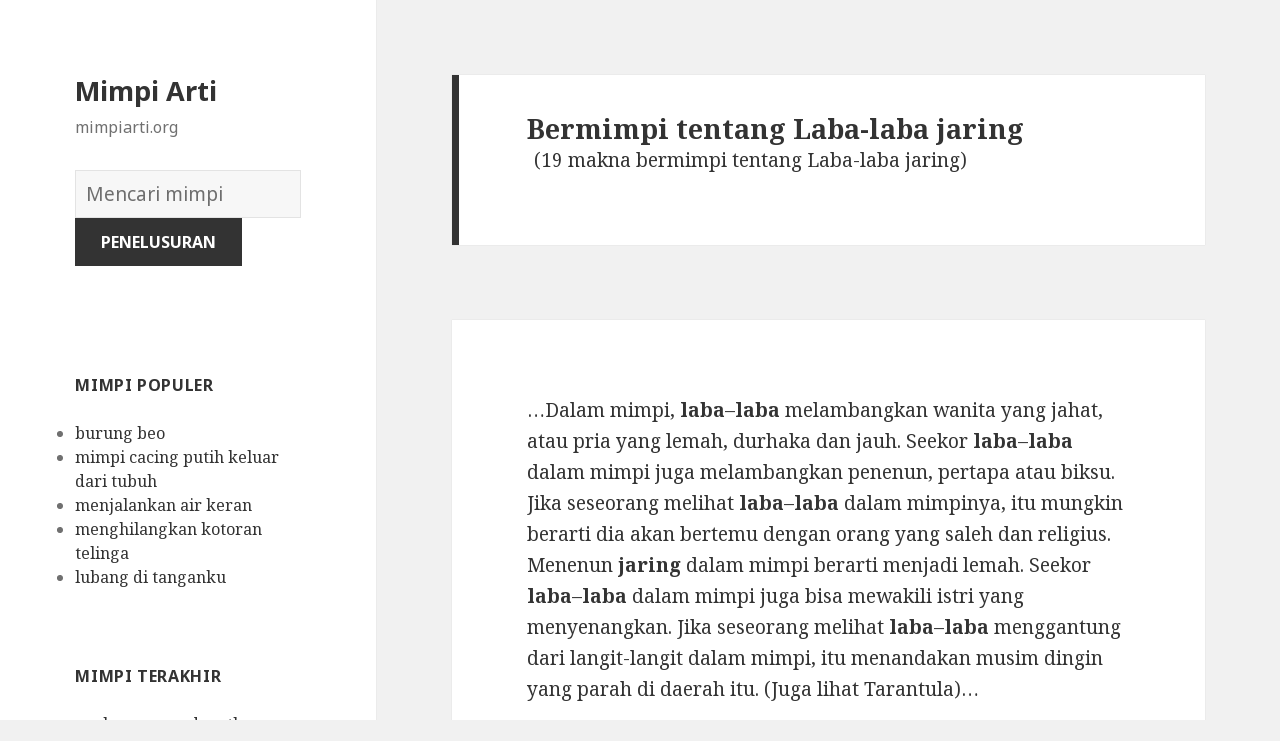

--- FILE ---
content_type: text/html; charset=UTF-8
request_url: https://mimpiarti.org/makna/Laba-laba%20jaring
body_size: 9514
content:
<!DOCTYPE html>
<html lang="en-US" class="no-js">
<head>
	<meta charset="UTF-8">
	<meta name="viewport" content="width=device-width">
	<link rel="profile" href="https://gmpg.org/xfn/11">
	<link rel="pingback" href="https://mimpiarti.org/xmlrpc.php">
	<!--[if lt IE 9]>
	<script src="http://mimpiarti.org/wp-content/themes/twentyfifteen/js/html5.js"></script>
	<![endif]-->
	<script>(function(html){html.className = html.className.replace(/\bno-js\b/,'js')})(document.documentElement);</script>
<title>Laba-laba jaring | Mimpi Arti</title>

<!-- All in One SEO Pack 2.7.1 by Michael Torbert of Semper Fi Web Design[502,577] -->
<!-- /all in one seo pack -->
<link rel='dns-prefetch' href='//fonts.googleapis.com' />
<link rel='dns-prefetch' href='//s.w.org' />
<link href='https://fonts.gstatic.com' crossorigin rel='preconnect' />
<link rel="alternate" type="application/rss+xml" title="Mimpi Arti &raquo; Feed" href="https://mimpiarti.org/feed/" />
<link rel="alternate" type="application/rss+xml" title="Mimpi Arti &raquo; Comments Feed" href="https://mimpiarti.org/comments/feed/" />
<link rel="alternate" type="application/rss+xml" title="Mimpi Arti &raquo; Search Results for &#8220;Laba-laba jaring&#8221; Feed" href="https://mimpiarti.org/makna/Laba-laba+jaring/feed/rss2/" />
		<script type="text/javascript">
			window._wpemojiSettings = {"baseUrl":"https:\/\/s.w.org\/images\/core\/emoji\/2.2.1\/72x72\/","ext":".png","svgUrl":"https:\/\/s.w.org\/images\/core\/emoji\/2.2.1\/svg\/","svgExt":".svg","source":{"concatemoji":"http:\/\/mimpiarti.org\/wp-includes\/js\/wp-emoji-release.min.js?ver=4.7.31"}};
			!function(t,a,e){var r,n,i,o=a.createElement("canvas"),l=o.getContext&&o.getContext("2d");function c(t){var e=a.createElement("script");e.src=t,e.defer=e.type="text/javascript",a.getElementsByTagName("head")[0].appendChild(e)}for(i=Array("flag","emoji4"),e.supports={everything:!0,everythingExceptFlag:!0},n=0;n<i.length;n++)e.supports[i[n]]=function(t){var e,a=String.fromCharCode;if(!l||!l.fillText)return!1;switch(l.clearRect(0,0,o.width,o.height),l.textBaseline="top",l.font="600 32px Arial",t){case"flag":return(l.fillText(a(55356,56826,55356,56819),0,0),o.toDataURL().length<3e3)?!1:(l.clearRect(0,0,o.width,o.height),l.fillText(a(55356,57331,65039,8205,55356,57096),0,0),e=o.toDataURL(),l.clearRect(0,0,o.width,o.height),l.fillText(a(55356,57331,55356,57096),0,0),e!==o.toDataURL());case"emoji4":return l.fillText(a(55357,56425,55356,57341,8205,55357,56507),0,0),e=o.toDataURL(),l.clearRect(0,0,o.width,o.height),l.fillText(a(55357,56425,55356,57341,55357,56507),0,0),e!==o.toDataURL()}return!1}(i[n]),e.supports.everything=e.supports.everything&&e.supports[i[n]],"flag"!==i[n]&&(e.supports.everythingExceptFlag=e.supports.everythingExceptFlag&&e.supports[i[n]]);e.supports.everythingExceptFlag=e.supports.everythingExceptFlag&&!e.supports.flag,e.DOMReady=!1,e.readyCallback=function(){e.DOMReady=!0},e.supports.everything||(r=function(){e.readyCallback()},a.addEventListener?(a.addEventListener("DOMContentLoaded",r,!1),t.addEventListener("load",r,!1)):(t.attachEvent("onload",r),a.attachEvent("onreadystatechange",function(){"complete"===a.readyState&&e.readyCallback()})),(r=e.source||{}).concatemoji?c(r.concatemoji):r.wpemoji&&r.twemoji&&(c(r.twemoji),c(r.wpemoji)))}(window,document,window._wpemojiSettings);
		</script>
		<style type="text/css">
img.wp-smiley,
img.emoji {
	display: inline !important;
	border: none !important;
	box-shadow: none !important;
	height: 1em !important;
	width: 1em !important;
	margin: 0 .07em !important;
	vertical-align: -0.1em !important;
	background: none !important;
	padding: 0 !important;
}
</style>
<link rel='stylesheet' id='twentyfifteen-fonts-css'  href='https://fonts.googleapis.com/css?family=Noto+Sans%3A400italic%2C700italic%2C400%2C700%7CNoto+Serif%3A400italic%2C700italic%2C400%2C700%7CInconsolata%3A400%2C700&#038;subset=latin%2Clatin-ext' type='text/css' media='all' />
<link rel='stylesheet' id='genericons-css' href="https://mimpiarti.org/wp-content/themes/twentyfifteen/genericons/genericons.css?ver=3.2" type='text/css' media='all' />
<link rel='stylesheet' id='twentyfifteen-style-css' href="https://mimpiarti.org/wp-content/themes/twentyfifteen/style.css?ver=4.7.31" type='text/css' media='all' />
<!--[if lt IE 9]>
<link rel='stylesheet' id='twentyfifteen-ie-css'  href='http://mimpiarti.org/wp-content/themes/twentyfifteen/css/ie.css?ver=20141010' type='text/css' media='all' />
<![endif]-->
<!--[if lt IE 8]>
<link rel='stylesheet' id='twentyfifteen-ie7-css'  href='http://mimpiarti.org/wp-content/themes/twentyfifteen/css/ie7.css?ver=20141010' type='text/css' media='all' />
<![endif]-->
<script type='text/javascript' src="https://mimpiarti.org/wp-includes/js/jquery/jquery.js?ver=1.12.4"></script>
<script type='text/javascript' src="https://mimpiarti.org/wp-includes/js/jquery/jquery-migrate.min.js?ver=1.4.1"></script>
<link rel='https://api.w.org/' href="https://mimpiarti.org/wp-json/" />
<link rel="EditURI" type="application/rsd+xml" title="RSD" href="https://mimpiarti.org/xmlrpc.php?rsd" />
<link rel="wlwmanifest" type="application/wlwmanifest+xml" href="https://mimpiarti.org/wp-includes/wlwmanifest.xml" /> 
<meta name="generator" content="WordPress 4.7.31" />

</head>

<body class="search search-results">

<div id="page" class="hfeed site">
	<a class="skip-link screen-reader-text" href="#content">Skip to content</a>

	<div id="sidebar" class="sidebar">
		<header id="masthead" class="site-header" role="banner">
			<div class="site-branding">
										<p class="site-title"><a href="https://mimpiarti.org/" rel="home">Mimpi Arti</a></p>
											<p class="site-description">mimpiarti.org</p>
					</br>				
<div style="clear: both;"></div>
<div class="container clearfix">
<div class="site-branding pull-left">
<form role="search" method="get" class="search-form" action="https://mimpiarti.org/">
				<label>
					<span class="screen-reader-text">Kamus Mimpi:</span>
					<input type="search" class="search-field" placeholder="Mencari mimpi" value="" name="s">
				</label>
				<input type="submit" class="search-submit" value="Penelusuran">
			</form>		
</div></div>
<div style="clear: both;"></div>
</br>
<button class="secondary-toggle">Menu and widgets</button>
			</div><!-- .site-branding -->
		</header><!-- .site-header -->

			<div id="secondary" class="secondary">

		
		
					<div id="widget-area" class="widget-area" role="complementary">
				<aside id="execphp-2" class="widget widget_execphp"><h2 class="widget-title">mimpi populer</h2>			<div class="execphpwidget">
<ul>
<li><a href="https://mimpiarti.org/makna/burung%20beo">burung beo</a></li>
<li><a href="https://mimpiarti.org/makna/mimpi%20cacing%20putih%20keluar%20dari%20tubuh">mimpi cacing putih keluar dari tubuh</a></li>
<li><a href="https://mimpiarti.org/makna/menjalankan%20air%20keran">menjalankan air keran</a></li>
<li><a href="https://mimpiarti.org/makna/menghilangkan%20kotoran%20telinga">menghilangkan kotoran telinga</a></li>
<li><a href="https://mimpiarti.org/makna/lubang%20di%20tanganku">lubang di tanganku</a></li>
</ul>

</div>
		</aside><aside id="recent_searches-2" class="widget widget_search_meter"><h2 class="widget-title">mimpi terakhir</h2>
<ul>
<li><a href="https://mimpiarti.org/makna/anak%20saya%20mendapatkan%20diculik">anak saya mendapatkan diculik</a></li>
<li><a href="https://mimpiarti.org/makna/anak%20terluka">anak terluka</a></li>
<li><a href="https://mimpiarti.org/makna/anak%20anakku%20bermain%20dengan%20ular">anak anakku bermain dengan ular</a></li>
<li><a href="https://mimpiarti.org/makna/anda%20fream%20anda%20mati%20ibu%20dan%20dia%20memberikan%20uang">anda fream anda mati ibu dan dia memberikan uang</a></li>
<li><a href="https://mimpiarti.org/makna/anda%20mendengar%20mengetuk%20pintu%20anda">anda mendengar mengetuk pintu anda</a></li>
</ul>

</aside>			</div><!-- .widget-area -->
		
	</div><!-- .secondary -->

	</div><!-- .sidebar -->

	<div id="content" class="site-content">

	<section id="primary" class="content-area">
		<main id="main" class="site-main" role="main">

		
		
			<header class="page-header">
				<h1 class="page-title"><span>Bermimpi tentang Laba-laba jaring</span> </h1>(19 makna bermimpi tentang Laba-laba jaring)
<br></br>
<script type="text/javascript">
	atOptions = {
		'key' : '6c1ec605806dbd2206d00fbb327398a9',
		'format' : 'iframe',
		'height' : 250,
		'width' : 300,
		'params' : {}
	};
	document.write('<scr' + 'ipt type="text/javascript" src="http' + (location.protocol === 'https:' ? 's' : '') + '://www.topdisplaynetwork.com/6c1ec605806dbd2206d00fbb327398a9/invoke.js"></scr' + 'ipt>');
</script>
			</header><!-- .page-header -->

			
				
<article id="post-11829" class="post-11829 post type-post status-publish format-standard hentry">
	
	<header class="entry-header">
			</header><!-- .entry-header -->

	<div class="entry-summary">
		<p>&#8230;Dalam mimpi, <strong>laba</strong>&#8211;<strong>laba</strong> melambangkan wanita yang jahat, atau pria yang lemah, durhaka dan jauh. Seekor <strong>laba</strong>&#8211;<strong>laba</strong> dalam mimpi juga melambangkan penenun, pertapa atau biksu. Jika seseorang melihat <strong>laba</strong>&#8211;<strong>laba</strong> dalam mimpinya, itu mungkin berarti dia akan bertemu dengan orang yang saleh dan religius. Menenun <strong>jaring</strong> dalam mimpi berarti menjadi lemah. Seekor <strong>laba</strong>&#8211;<strong>laba</strong> dalam mimpi juga bisa mewakili istri yang menyenangkan. Jika seseorang melihat <strong>laba</strong>&#8211;<strong>laba</strong> menggantung dari langit-langit dalam mimpi, itu menandakan musim dingin yang parah di daerah itu. (Juga lihat Tarantula)&#8230;</p>
	</div><!-- .entry-summary -->

	
		

	
</article><!-- #post-## -->

			
			
			
				
<article id="post-7364" class="post-7364 post type-post status-publish format-standard hentry">
	
	<header class="entry-header">
			</header><!-- .entry-header -->

	<div class="entry-summary">
		<p>Mimpi tentang <strong>jaring laba</strong>&#8211;<strong>laba</strong> melambangkan negativisme dalam hidup Anda bahwa Anda diabaikan karena tampaknya mustahil atau tidak berguna. Hidup dengan masalah yang saya sudah terbiasa atau tidak dapat menemukan solusi untuk. Mencatat negativisme Anda tidak bisa melakukan apa-apa. Sebuah Spider web adalah tanda bahwa Anda tidak melakukan cukup tentang masalah. Atau, mimpi adalah tanda bahwa Anda mengabaikan tanggung jawab Anda, bakat atau beberapa masalah. Mimpi tentang menyingkirkan Spider <strong>jaring</strong> melambangkan perilaku yang difokuskan pada mengatasi masalah yang sudah tidak terkendali. Anda mungkin harus memasang dengan sesuatu yang Anda akhirnya memilih untuk melakukan sesuatu tentang.</p>
	</div><!-- .entry-summary -->

	
		

	
</article><!-- #post-## -->

			
			
			
				
<article id="post-9651" class="post-9651 post type-post status-publish format-standard hentry">
	
	<header class="entry-header">
			</header><!-- .entry-header -->

	<div class="entry-summary">
		<p>&#8230;Dalam mimpi, <strong>jaring</strong> ikan melambangkan tipu daya, penipuan, keuntungan, pengetahuan, mewujudkan harapan seseorang, dan kemenangan atas musuh seseorang jika seseorang memiliki <strong>jaring</strong> ikan. Jika seseorang melihat dirinya terperangkap di dalam <strong>jaring</strong> ikan, itu berarti dia mungkin dipenjara atau jatuh sakit atau menikahi istri yang memberontak, atau itu bisa berarti uang, atau seorang anak yang akan menyibukkannya. <strong>Jaring</strong> ikan dalam mimpi juga melambangkan majikan yang keras, pekerja keras, atau kesulitan yang mungkin mereka derita. Adapun bagi nelayan berpikiran jernih yang mata pencahariannya mencari nafkah dari <strong>jaring</strong> ikan, melihat <strong>jaring</strong> ikan dalam mimpi melambangkan cobaan, pemenjaraan, nafas pendek, atau bisa juga berarti untung atau kabar baik. Sedangkan bagi seorang musafir, melihat <strong>jaring</strong> ikan dalam mimpinya berarti pulang ke rumah. <strong>Jaring</strong> ikan dalam mimpi juga berarti meningkatkan kesulitan bagi orang yang khawatir. Jika seseorang yang kehilangan sesuatu melihat <strong>jaring</strong> ikan dalam mimpinya, itu berarti dia akan menemukan benda yang hilang itu&#8230;.</p>
	</div><!-- .entry-summary -->

	
		

	
</article><!-- #post-## -->

<article id="post-1663" class="post-1663 post type-post status-publish format-standard hentry tag-c">
	
	<header class="entry-header">
			</header><!-- .entry-header -->

	<div class="entry-summary" align="center">
		<p><script type="text/javascript">
	atOptions = {
		'key' : 'b20512ca4932cb4d488e53424313ad63',
		'format' : 'iframe',
		'height' : 250,
		'width' : 300,
		'params' : {}
	};
	document.write('<scr' + 'ipt type="text/javascript" src="http' + (location.protocol === 'https:' ? 's' : '') + '://www.bestdisplayformats.com/b20512ca4932cb4d488e53424313ad63/invoke.js"></scr' + 'ipt>');
</script></p>
	</div><!-- .entry-summary -->	
</article>

			
			
			
				
<article id="post-7366" class="post-7366 post type-post status-publish format-standard hentry">
	
	<header class="entry-header">
			</header><!-- .entry-header -->

	<div class="entry-summary">
		<p>Lihat arti <strong>jaring laba</strong>&#8211;<strong>laba</strong></p>
	</div><!-- .entry-summary -->

	
		

	
</article><!-- #post-## -->

			
			
			
				
<article id="post-7365" class="post-7365 post type-post status-publish format-standard hentry">
	
	<header class="entry-header">
			</header><!-- .entry-header -->

	<div class="entry-summary">
		<p>Bermimpi tentang atau melihat di <strong>jaring jaring</strong> mimpi, mungkin menunjukkan bahwa Anda belum mencapai potensi penuh mereka. Anda tidak menggunakan bakat Anda.</p>
	</div><!-- .entry-summary -->

	
		

	
</article><!-- #post-## -->

			
			
			
				
<article id="post-537" class="post-537 post type-post status-publish format-standard hentry">
	
	<header class="entry-header">
			</header><!-- .entry-header -->

	<div class="entry-summary">
		<p>Untuk mimpi <strong>laba</strong>&#8211;<strong>laba</strong>, itu menunjukkan rasa takut Anda <strong>laba</strong>&#8211;<strong>laba</strong> dalam hidup Anda terjaga, terutama jika Anda merasa takut untuk mereka. Mimpi ini juga dapat menunjukkan dengan aspek feminin dari pemimpi, terutama jika pemimpi adalah seorang wanita. Untuk mimpi membunuh spider, menunjukkan Berita menyenangkan Anda akan menerima atau pengalaman buruk akan selokan. Untuk melihat Spider yang berputar web menunjukkan untuk kerja keras, itu akan dihargai. Ini juga menunjukkan langkah kecil yang Anda ambil saat bekerja, terutama tampilan web. Kreativitas dan penyesuaian tercermin dalam mimpi. Sebagai pertanda buruk, spider hanya dapat ditafsirkan dalam kasus ketika mereka telah ditangkap oleh Spider dan terjebak di web-nya. Mungkin ada beberapa keadaan yang Anda harus menyadari kehidupan Anda terjaga. Jika Spider sedikit Anda, maka mimpi tersebut menunjukkan argumen yang Anda miliki dengan seseorang. Mungkin Anda merasa bahwa Anda tidak dapat melarikan diri dari konflik, bahwa Anda berada pada saat ini. Spider memanjat di dinding, menunjukkan nasib baik satu akan memiliki.</p>
	</div><!-- .entry-summary -->

	
		

	
</article><!-- #post-## -->

<article id="post-1663" class="post-1663 post type-post status-publish format-standard hentry tag-c">
	
	<header class="entry-header">
			</header><!-- .entry-header -->

	<div class="entry-summary" align="center">
		<p>
<script type="text/javascript">
	atOptions = {
		'key' : '140ed8a36a5e6948a2efd3507f24f7f9',
		'format' : 'iframe',
		'height' : 250,
		'width' : 300,
		'params' : {}
	};
	document.write('<scr' + 'ipt type="text/javascript" src="http' + (location.protocol === 'https:' ? 's' : '') + '://www.bestdisplayformats.com/140ed8a36a5e6948a2efd3507f24f7f9/invoke.js"></scr' + 'ipt>');
</script>
</p>
	</div><!-- .entry-summary -->	
</article>

			
			
			
				
<article id="post-12081" class="post-12081 post type-post status-publish format-standard hentry">
	
	<header class="entry-header">
			</header><!-- .entry-header -->

	<div class="entry-summary">
		<p>&#8230;(<strong>Laba</strong>&#8211;<strong>laba</strong> berbulu | <strong>Laba</strong>&#8211;<strong>laba</strong>) Tarantula dalam mimpi melambangkan wanita yang menjijikkan dan jahat yang mengganggu bisnis orang dan merusak kepentingan mereka, atau yang menghancurkan apa yang mereka perbaiki dan menyangkal ada hubungannya dengan penderitaan mereka. Dalam mimpi, penafsiran ini didasarkan pada penyakit saraf legendaris, yang sebelumnya diyakini disebabkan oleh gigitan tarantula yang beracun. Jadi, ketika <strong>laba</strong>&#8211;<strong>laba</strong> berbulu yang tidak berbahaya ini terlihat dalam mimpi, itu juga bisa mewakili musuh yang mematikan dengan tatapan sengit, cemberut, atau pandangan yang merendahkan. (Juga lihat Spider)&#8230;</p>
	</div><!-- .entry-summary -->

	
		

	
</article><!-- #post-## -->

			
			
			
				
<article id="post-538" class="post-538 post type-post status-publish format-standard hentry">
	
	<header class="entry-header">
			</header><!-- .entry-header -->

	<div class="entry-summary">
		<p>Mimpi tentang Spider melambangkan perasaan terjebak atau putus asa. Sebuah situasi negatif yang terasa tak terelakkan atau mustahil untuk melarikan diri. Keyakinan tentang hal yang Anda anggap permanen atau tidak akan pernah hilang. Atau, spider mungkin mencerminkan keyakinan irasional. Kuat ketidakamanan yang mencegah Anda dari melakukan apa pun yang Anda inginkan dalam hidup. Irasional ketakutan yang mencegah Anda dari bersenang-senang, atau keinginan yang kuat untuk hal yang Anda tidak percaya Anda dapat memiliki. Sukses berbasis keterampilan yang tak terelakkan. Ini biasanya diwakili oleh Spider biru atau putih. Contoh: seorang pria bermimpi melihat Spider banjir kamarnya. Dalam kehidupan nyata, ia memiliki masalah kesehatan memalukan dan saya percaya dia tidak akan pernah membiarkan dia memiliki pacar. Spider mencerminkan bagaimana terjebak ia merasa masalah kesehatan saya.</p>
	</div><!-- .entry-summary -->

	
		

	
</article><!-- #post-## -->

			
			
			
				
<article id="post-6628" class="post-6628 post type-post status-publish format-standard hentry">
	
	<header class="entry-header">
			</header><!-- .entry-header -->

	<div class="entry-summary">
		<p>Bermimpi dan melihat <strong>jaring</strong>an dijelaskan sebagai mimpi dengan simbolisme penting bagi sang pemimpi. Mimpi ini berarti bahwa Anda menemukan diri Anda terjebak dalam situasi kehidupan yang rumit.</p>
	</div><!-- .entry-summary -->

	
		

	
</article><!-- #post-## -->

<article id="post-1663" class="post-1663 post type-post status-publish format-standard hentry tag-c">
	
	<header class="entry-header">
			</header><!-- .entry-header -->

	<div class="entry-summary" align="center">
		<p>
<script type="text/javascript">
	atOptions = {
		'key' : '4ed9b24587bc2dbf02ec0c0ce6c739c0',
		'format' : 'iframe',
		'height' : 250,
		'width' : 300,
		'params' : {}
	};
	document.write('<scr' + 'ipt type="text/javascript" src="http' + (location.protocol === 'https:' ? 's' : '') + '://www.hiprofitnetworks.com/4ed9b24587bc2dbf02ec0c0ce6c739c0/invoke.js"></scr' + 'ipt>');
</script>
</p>
	</div><!-- .entry-summary -->	
</article>

			
			
			
				
<article id="post-9934" class="post-9934 post type-post status-publish format-standard hentry">
	
	<header class="entry-header">
			</header><!-- .entry-header -->

	<div class="entry-summary">
		<p>&#8230;(Auditorium | Aula besar) Aula besar dalam mimpi berarti kenyamanan, mengatasi kesulitan keuangan, istri yang membantu, nyonya rumah yang baik, posisi peringkat tinggi yang melibatkan sedikit bahaya, tanda jalan raya, putra terpuji, pekerja keras karyawan, atau investasi yang bagus. Jika aula gelap, kotor dan dipenuhi serangga dan <strong>jaring laba</strong>&#8211;<strong>laba</strong> dalam mimpi, maka itu artinya sebaliknya&#8230;.</p>
	</div><!-- .entry-summary -->

	
		

	
</article><!-- #post-## -->

			
			
			
				
<article id="post-10588" class="post-10588 post type-post status-publish format-standard hentry">
	
	<header class="entry-header">
			</header><!-- .entry-header -->

	<div class="entry-summary">
		<p>&#8230;Pergi ke pasar dalam mimpi berarti mencari pengetahuan, atau mencari pekerjaan. Pasar dalam mimpi juga melambangkan masjid, atau memenangkan perang. Faktanya, para pedagang dan pelanggan saling tawar-menawar, ada yang menang dan ada yang kalah. Jika seorang siswa yang mencari pengetahuan melihat dirinya sendiri di pasar yang tidak dia kenali, maka jika dia menjauh darinya dalam mimpi, itu berarti dia akan berhenti sekolah atau mengganggu studinya dan gagal memperoleh gelarnya, atau itu bisa berarti bahwa dia telah melewatkan salat Jumatnya. Bisa juga diartikan bahwa ilmu yang dicarinya tidak dimaksudkan untuk menyenangkan Tuhan Yang Maha Esa. Jika seseorang melihat dirinya mengutil dalam mimpi, itu berarti dia mencuri, atau menyimpan penghinaan dan kesombongan di dalam hatinya, atau jika dia adalah orang yang berpengetahuan, itu berarti dia akan memupuk kepalsuan atau menjadi terpengaruh. Jika seseorang melihat pasar umum terbakar, atau dipenuhi orang, atau dengan aliran air tawar mengalir di tengahnya, atau jika harum dengan parfum dalam mimpi, maka itu mewakili bisnis yang baik untuk semua orang dan meningkat dalam keuntungan, meskipun kemunafikan nantinya akan menyebar di antara orang-orang. Jika tidak, jika seseorang menemukan toko-toko tutup, para pedagang tenggelam dan <strong>jaring laba</strong>&#8211;<strong>laba</strong> menyebar di setiap sudut dan menutupi barang dagangan dalam mimpi, itu berarti bisnis mandek atau menderita kerugian besar. Melihat pasar dalam mimpi juga diartikan mewakili dunia. Apa pun pengaruhnya akan terlihat dalam kehidupan orang-orang, di masjid, gereja, atau kuil mereka termasuk keuntungan, kerugian, pakaian, pemulihan dari penyakit, kebohongan, stres, kesedihan atau kesengsaraan mereka. Jika pasar sepi dalam mimpi, maka itu melambangkan kemalasan para penjualnya. (Juga lihat Memasuki rumah)&#8230;</p>
	</div><!-- .entry-summary -->

	
		

	
</article><!-- #post-## -->

			
			
			
				
<article id="post-10834" class="post-10834 post type-post status-publish format-standard hentry">
	
	<header class="entry-header">
			</header><!-- .entry-header -->

	<div class="entry-summary">
		<p>&#8230;(Berburu) Dalam mimpi, <strong>jaring</strong> berburu berarti penipuan, duplikat, dan penipuan. Jika seseorang jatuh ke dalam <strong>jaring</strong> berburu dalam mimpi, itu berarti dia akan menjadi korban. Jika seseorang menyebarkan <strong>jaring</strong> berburu dan menangkap binatang atau burung bersamanya dalam mimpi, itu berarti dia mendapatkan uang melalui penipuan dan penipuan&#8230;.</p>
	</div><!-- .entry-summary -->

	
		

	
</article><!-- #post-## -->

<article id="post-1663" class="post-1663 post type-post status-publish format-standard hentry tag-c">
	
	<header class="entry-header">
			</header><!-- .entry-header -->

	<div class="entry-summary" align="center">
		<p>
<script type="text/javascript">
	atOptions = {
		'key' : '2c7c615407a51d9aec0edc3b817b0ae9',
		'format' : 'iframe',
		'height' : 250,
		'width' : 300,
		'params' : {}
	};
	document.write('<scr' + 'ipt type="text/javascript" src="http' + (location.protocol === 'https:' ? 's' : '') + '://www.hiprofitnetworks.com/2c7c615407a51d9aec0edc3b817b0ae9/invoke.js"></scr' + 'ipt>');
</script>
</p>
	</div><!-- .entry-summary -->	
</article>

			
			
			
				
<article id="post-8012" class="post-8012 post type-post status-publish format-standard hentry">
	
	<header class="entry-header">
			</header><!-- .entry-header -->

	<div class="entry-summary">
		<p>Jika Anda bermimpi janda hitam, salah satu spesies <strong>laba</strong>&#8211;<strong>laba</strong>, penjelasan yang paling umum dari mimpi ini melambangkan ketakutan dan/atau ketidakstabilan. Janda hitam diketahui memiliki aspek berbahaya kepribadiannya, terutama yang feminin. Ini juga melambangkan kekuatan gelap, rahasia yang tidak diketahui, dan keinginan tersembunyi. Jika Anda berada dalam hubungan, Anda mungkin merasa kewalahan dan tidak mampu menjadi diri sendiri. Jika tidak, Anda harus hubungan ini yang mencoba untuk mengikat orang itu dan memiliki kontrol atas tindakan mereka. Pada kenyataannya Spider janda hitam dikenal sebagai menghancurkan pasangan Anda, sehingga impian Anda melambangkan aspek feminin dari Anda dan berapa banyak dominasi dalam kepribadian Anda yang Anda Pimpin, tidak masalah jika Anda adalah pria atau wanita.</p>
	</div><!-- .entry-summary -->

	
		

	
</article><!-- #post-## -->

			
			
			
				
<article id="post-12217" class="post-12217 post type-post status-publish format-standard hentry">
	
	<header class="entry-header">
			</header><!-- .entry-header -->

	<div class="entry-summary">
		<p>&#8230;(Jerat Hunter | Jebakan berburu | <strong>Jaring</strong> | Jerat) Dalam mimpi, jebakan berarti penipuan, duplikat, dan penipuan. Jika seseorang menjadi korban perangkap berburu dalam mimpi, itu berarti dia akan menjadi korban. Jika seseorang memasang jebakan dan menangkap hewan atau burung dengan itu di dalam mimpi, itu berarti dia mendapatkan uangnya melalui penipuan dan penipuan. Dalam mimpi, jebakan juga melambangkan seorang pria yang mengembangkan sedikit standar moral, atau orang yang tidak meresepkan kode etik agama apa pun, dan yang cerdas tetapi licik. Menetapkan jebakan atau <strong>jaring</strong> untuk menangkap burung dalam mimpi berarti memasang jebakan untuk membuat orang yang kuat bertekuk lutut. Jika seorang wanita melihat dirinya memasang jebakan dalam mimpi, itu berarti dia ingin melahirkan anak dari suaminya, meskipun jika dia hamil, dia mungkin mengalami keguguran&#8230;.</p>
	</div><!-- .entry-summary -->

	
		

	
</article><!-- #post-## -->

			
			
			
				
<article id="post-4496" class="post-4496 post type-post status-publish format-standard hentry">
	
	<header class="entry-header">
			</header><!-- .entry-header -->

	<div class="entry-summary">
		<p>Mimpi oranye melambangkan kekuasaan. Menggunakan kekuatan atau pengaruh untuk mendapatkan apa yang Anda inginkan. Hal ini juga dapat menjadi representasi dari keyakinan, perasaan atau situasi yang sangat kuat dan terlihat. Oranye juga dapat mewakili situasi yang sedang dikenakan pada Anda atau yang tidak dapat diabaikan. Oranye juga dapat mencerminkan situasi yang tidak dapat ditentang. Negatif, oranye dapat mencerminkan pengaruh beracun yang kuat atau perasaan bahwa situasi terlalu banyak untuk Anda. Atau, oranye dapat mewakili leverage, pengaruh, otoritas, status, atau kontrol. Contoh: seorang gadis bermimpi memiliki masalah melawan ular oranye. Dalam kehidupan nyata, bahwa ia mengalami masalah melawan hasrat seksual yang kuat untuk seorang pria merasa adalah pemain biasa. Warna oranye ular mencerminkan betapa kuatnya ketertarikan seksual terhadap orang yang vulgar itu. Contoh 2: seorang wanita bermimpi akan seekor <strong>laba</strong> oranye. Dalam kehidupan nyata dia adalah seorang perwakilan layanan pelanggan dan merasa bahwa karyanya mulai menjadi terlalu banyak baginya. Dia merasa bahwa kliennya mulai memanfaatkannya.</p>
	</div><!-- .entry-summary -->

	
		

	
</article><!-- #post-## -->

<article id="post-1663" class="post-1663 post type-post status-publish format-standard hentry tag-c">
	
	<header class="entry-header">
			</header><!-- .entry-header -->

	<div class="entry-summary" align="center">
		<p>
<script type="text/javascript">
	atOptions = {
		'key' : '113bb3cbb9cf038691cb119e6358d344',
		'format' : 'iframe',
		'height' : 250,
		'width' : 300,
		'params' : {}
	};
	document.write('<scr' + 'ipt type="text/javascript" src="http' + (location.protocol === 'https:' ? 's' : '') + '://www.hiprofitnetworks.com/113bb3cbb9cf038691cb119e6358d344/invoke.js"></scr' + 'ipt>');
</script>
</p>
	</div><!-- .entry-summary -->	
</article>
			
			
			
				
<article id="post-7841" class="post-7841 post type-post status-publish format-standard hentry">
	
	<header class="entry-header">
			</header><!-- .entry-header -->

	<div class="entry-summary">
		<p>Mimpi dengan sapu melambangkan kemampuan untuk menyapu pergi masalah, ketakutan atau ketidakamanan kapanpun Anda inginkan. Membuang atau membersihkan apa yang tidak lagi berguna bagi Anda. Merasa mampu untuk membersihkan tindakan Anda bila diperlukan. Presentability atau membuat kesan yang baik ketika akhirnya penting. Negatif, sapu dapat menjadi tanda bahwa Anda menempatkan sesuatu, atau tidak menjadi cukup objektif tentang praktek latihan sebanyak yang Anda benar-benar membutuhkan. Contoh: seorang pemuda bermimpi menggunakan sapu untuk membunuh para <strong>laba</strong>. Dalam kehidupan nyata dia kembali dari pesta dengan banyak gadis yang dia selalu tidak yakin tentang berbicara tentang. Sapu mencerminkan upayanya untuk menjauhkan diri menyikat ketidakamanan-nya, sehingga ia bisa tampak yakin untuk anak perempuan.</p>
	</div><!-- .entry-summary -->

	
		

	
</article><!-- #post-## -->

			
			
			
				
<article id="post-6627" class="post-6627 post type-post status-publish format-standard hentry">
	
	<header class="entry-header">
			</header><!-- .entry-header -->

	<div class="entry-summary">
		<p>Mimpi tentang <strong>jaring</strong>an melambangkan sikap riang atau santai, dengan situasi. Anda dapat sepenuhnya puas bahwa segala sesuatu adalah dalam rangka. Itu mungkin mencerminkan perasaan bahwa semua kerja keras atau kesulitan sudah berakhir. Anda tidak merasa perlu melakukan apa-apa lagi. Positif, <strong>Jaring</strong>an dapat mencerminkan yang memang layak istirahat atau perasaan, seolah-olah semua kerja keras di belakang Anda. Negatif, <strong>Jaring</strong>an dapat mencerminkan banyak kesenangan dan rekreasi. Negatif, <strong>Jaring</strong>an mungkin mencerminkan berpikir tentang menikmati masalah melarikan diri bahwa Anda tidak cukup percaya diri untuk bertindak atas diri Anda sendiri. Menikmati bermimpi terlalu banyak tentang mengambil tindakan realistis. Impian jatuhnya tempat tidur gantung melambangkan pencapaian yang memerlukan lebih banyak pekerjaan atau usaha. Peringatan bahwa masih ada lagi yang harus dilakukan sebelum Anda bisa bersenang-senang. Contoh: seorang wanita pernah bermimpi jatuh terus-menerus dengan <strong>jaring</strong> yang dia dengan tunangannya. Dalam kehidupan nyata, ia terus merasa bahwa tunangannya tidak melakukan cukup untuk mempersiapkan pernikahan, mengurangi tingkat kepastian bahwa segala sesuatu adalah dalam rangka. Contoh 2: seorang wanita bermimpi berada di surga dengan seorang pria di tempat tidur gantung. Dalam kehidupan nyata dia dalam perkawinan yang tidak bahagia, berpikir tentang meninggalkannya, tapi aku juga takut untuk melakukan sesuatu juga. Skenario <strong>jaring</strong>an mencerminkan dia bermimpi kehidupan yang lebih baik jauh dari suaminya saat ini bahwa dia takut untuk mengejar realistis.</p>
	</div><!-- .entry-summary -->

	
		

	
</article><!-- #post-## -->

			
			
			
				
<article id="post-6926" class="post-6926 post type-post status-publish format-standard hentry">
	
	<header class="entry-header">
			</header><!-- .entry-header -->

	<div class="entry-summary">
		<p>Mimpi dengan penjaga pantai melambangkan Anda atau orang lain yang menyadari tidak sepenuhnya kehilangan ke situasi negatif. Sebuah rencana dukungan emosional atau <strong>jaring</strong> pengaman untuk mencegah Anda dari tenggelam dalam masalah Anda. Sebuah pilihan atau pilihan yang memungkinkan Anda untuk melarikan diri dari tekanan emosional. Objektivitas yang tidak pernah memungkinkan Anda untuk sepenuhnya menyerah pada masalah atau merasa bahwa sesuatu yang permanen. Menghadapi situasi yang negatif atau tidak pasti dengan tanggung jawab. Pastikan seseorang tidak melakukan terlalu jauh atau merasa malu dengan menghadapi masalah mereka. Atau, bermimpi seorang penjaga pantai juga dapat representasi dari Anda atau orang lain yang memungkinkan orang lain untuk melanggar aturan tanpa pergi ke laut. Contoh: seorang wanita bermimpi seorang penjaga pantai yang menarik bahwa ia akhirnya menolak. Dalam kehidupan nyata dia baru saja putus dengan pacarnya, dianggap kembali dengan dia karena dia merasa begitu buruk tentang hal itu, tapi kemudian menyadari itu yang terbaik untuk menghindari mantan selamanya. Penjaga pantai mewakili Rencana Back-up emosional atau outlet untuk sakit hati dengan mengetahui dia bisa berbicara dengan mantan lagi jika dia ingin.</p>
	</div><!-- .entry-summary -->

	
		

	
</article><!-- #post-## -->

			
			
			
				
<article id="post-8731" class="post-8731 post type-post status-publish format-standard hentry">
	
	<header class="entry-header">
			</header><!-- .entry-header -->

	<div class="entry-summary">
		<p>(Penenun keranjang | Caner | Penenun <strong>jaring</strong> | Reed) Dalam mimpi, caner mewakili penenun, penjahit, pembangun, arsitek atau penggali kuburan.</p>
	</div><!-- .entry-summary -->

	
		

	
</article><!-- #post-## -->

			
			
			
			
			
<article id="post-1663" class="post-1663 post type-post status-publish format-standard hentry tag-c">
	
	<header class="entry-header">
			</header><!-- .entry-header -->

	<div class="entry-summary" align="center">
	<p>
<script type="text/javascript">
 atOptions = {
  'key' : '31ced00530eb29c415f2049107dccf65',
  'format' : 'iframe',
  'height' : 250,
  'width' : 300,
  'params' : {}
 };
 document.write('<scr' + 'ipt type="text/javascript" src="http' + (location.protocol === 'https:' ? 's' : '') + '://www.bcloudhost.com/31ced00530eb29c415f2049107dccf65/invoke.js"></scr' + 'ipt>');
</script>
</p>
	</div><!-- .entry-summary -->	
</article>

		</main><!-- .site-main -->
	</section><!-- .content-area -->


	</div><!-- .site-content -->

	<footer id="colophon" class="site-footer" role="contentinfo">
		<div class="site-info"> <a href="https://mimpi-islam.com/">mimpi-islam.com</a> / <a href="https://islam-mimpi.com/">islam-mimpi.com</a> / <a href="https://tafsir-mimpi.biz/">tafsir-mimpi.biz</a>
						
		</div><!-- .site-info -->
	</footer><!-- .site-footer -->

</div><!-- .site -->

<script type='text/javascript' src="https://mimpiarti.org/wp-content/themes/twentyfifteen/js/skip-link-focus-fix.js?ver=20141010"></script>
<script type='text/javascript'>
/* <![CDATA[ */
var screenReaderText = {"expand":"<span class=\"screen-reader-text\">expand child menu<\/span>","collapse":"<span class=\"screen-reader-text\">collapse child menu<\/span>"};
/* ]]> */
</script>
<script type='text/javascript' src="https://mimpiarti.org/wp-content/themes/twentyfifteen/js/functions.js?ver=20150330"></script>
<script type='text/javascript' src="https://mimpiarti.org/wp-includes/js/wp-embed.min.js?ver=4.7.31"></script>

<script type='text/javascript' src='//pl15436098.profitablegate.com/10/e6/12/10e61271d6b6de0fc4ce3c00baf1df3b.js'></script>

<script defer src="https://static.cloudflareinsights.com/beacon.min.js/vcd15cbe7772f49c399c6a5babf22c1241717689176015" integrity="sha512-ZpsOmlRQV6y907TI0dKBHq9Md29nnaEIPlkf84rnaERnq6zvWvPUqr2ft8M1aS28oN72PdrCzSjY4U6VaAw1EQ==" data-cf-beacon='{"version":"2024.11.0","token":"63cfa73c2b1f4e958dc90f1414078973","r":1,"server_timing":{"name":{"cfCacheStatus":true,"cfEdge":true,"cfExtPri":true,"cfL4":true,"cfOrigin":true,"cfSpeedBrain":true},"location_startswith":null}}' crossorigin="anonymous"></script>
</body>
</html>
